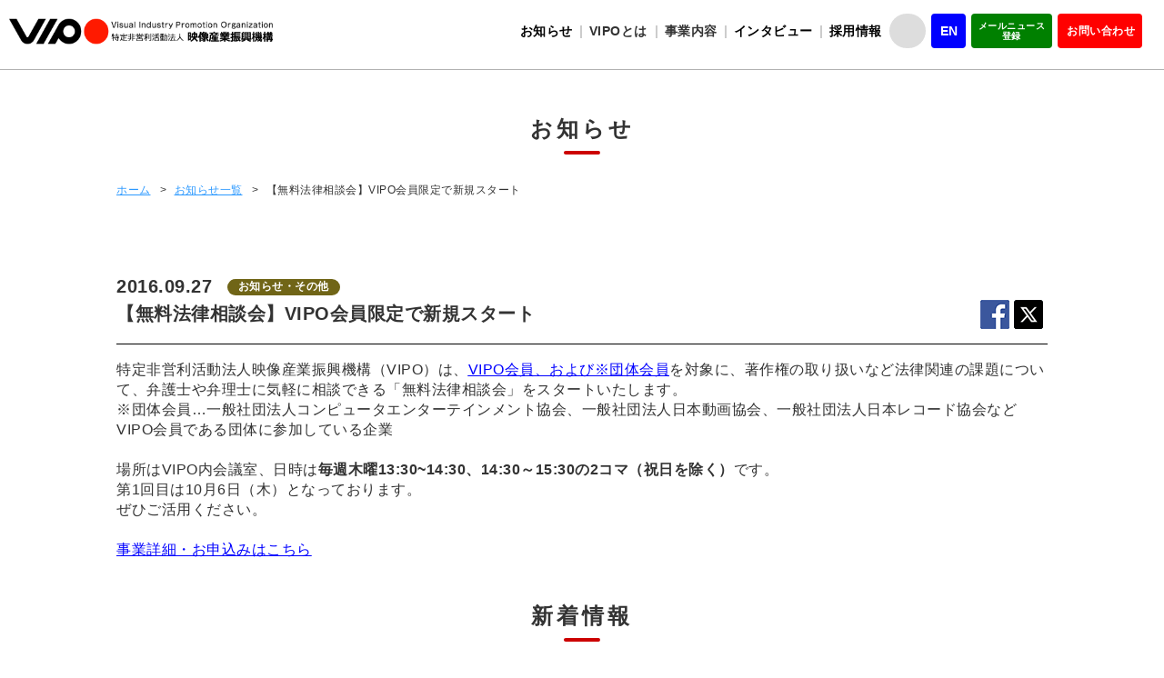

--- FILE ---
content_type: text/html; charset=UTF-8
request_url: https://www.vipo.or.jp/news/13035/
body_size: 27203
content:

<!DOCTYPE html>
<html lang="ja">
<head>
<meta charset="UTF-8">
<meta http-equiv="X-UA-Compatible" content="IE=edge,chrome=1">
<meta name="viewport" content="width=device-width, initial-scale=1.0">

<link rel="shortcut icon" href="/common/images/favicon.ico"/>
<title>【無料法律相談会】VIPO会員限定で新規スタート | お知らせ |【VIPO】映像産業振興機構</title>
					<meta name="robots" content="index, follow" />
		<meta name="keywords" content="">
		<meta name="description" content="特定非営利活動法人映像産業振興機構（VIPO）は、VIPO会員、および※団体会員を対象に、著作権の取り扱いなど法律関連の課題について、弁護士や弁理士に気軽に相談できる「無料法律相談会」をスタートいたします。
※団体会員…一般社団法人コンピュータエンターテインメント協会、一般社団法人日本動画協会、一般社団法人日本レコー">
		<meta property="og:image" content="https://vipo.or.jp/common/images/no_image.jpg">
		<meta property="og:site_name" content="【VIPO】映像産業振興機構">
		
<!-- Google Tag Manager -->
<script>(function(w,d,s,l,i){w[l]=w[l]||[];w[l].push({'gtm.start':
new Date().getTime(),event:'gtm.js'});var f=d.getElementsByTagName(s)[0],
j=d.createElement(s),dl=l!='dataLayer'?'&l='+l:'';j.async=true;j.src=
'https://www.googletagmanager.com/gtm.js?id='+i+dl;f.parentNode.insertBefore(j,f);
})(window,document,'script','dataLayer','GTM-PWLQSR7');</script>
<!-- End Google Tag Manager -->

<!--css-->
<!-- font -->
<link rel="preconnect" href="https://fonts.googleapis.com">
<link rel="preconnect" href="https://fonts.gstatic.com" crossorigin>
<link href="https://fonts.googleapis.com/css2?family=Noto+Sans:ital,wdth,wght@0,62.5..100,100..900;1,62.5..100,100..900&display=swap" rel="stylesheet">

<link rel="profile" href="http://gmpg.org/xfn/11" />
<link rel="icon" type="image/png" href="https://www.vipo.or.jp/content/themes/vipo/library/images/favicon.png" />
<link rel="shortcut icon" type="image/vnd.microsoft.icon" href="https://www.vipo.or.jp/content/themes/vipo/library/images/favicon.ico" />
<link rel="apple-touch-icon" href="https://www.vipo.or.jp/content/themes/vipo/library/images/apple-touch-icon.png" />
<link rel="stylesheet" type="text/css" media="all" href="https://www.vipo.or.jp/content/themes/vipo/style.css?180817" />
<link rel="alternate" type="application/atom+xml" title="【VIPO】映像産業振興機構" href="https://www.vipo.or.jp/?feed=rss2&cat=4,5,6" />
<link rel="stylesheet" href="/common/css/common.css?ver=20260105" />
<link rel="stylesheet" href="/common/css/jquery.mmenu.all.css">
<link rel="stylesheet" href="/common/css/jquery.mCustomScrollbar.css">
<link rel="stylesheet" href="https://www.vipo.or.jp/content/themes/vipo/library/css/style_newsdetail.css" />



<script type="text/javascript" src="/common/js/ga.js"></script>
<meta name='robots' content='max-image-preview:large' />
<link rel='dns-prefetch' href='//www.vipo.or.jp' />
<link rel='dns-prefetch' href='//challenges.cloudflare.com' />
<link rel="alternate" title="oEmbed (JSON)" type="application/json+oembed" href="https://www.vipo.or.jp/wp-json/oembed/1.0/embed?url=https%3A%2F%2Fwww.vipo.or.jp%2Fnews%2F13035%2F" />
<link rel="alternate" title="oEmbed (XML)" type="text/xml+oembed" href="https://www.vipo.or.jp/wp-json/oembed/1.0/embed?url=https%3A%2F%2Fwww.vipo.or.jp%2Fnews%2F13035%2F&#038;format=xml" />
<style id='wp-img-auto-sizes-contain-inline-css' type='text/css'>
img:is([sizes=auto i],[sizes^="auto," i]){contain-intrinsic-size:3000px 1500px}
/*# sourceURL=wp-img-auto-sizes-contain-inline-css */
</style>
<link rel='stylesheet' id='jvm-rich-text-icons-icon-font-css-css' href='https://www.vipo.or.jp/content/plugins/jvm-rich-text-icons/dist/fa-4.7/font-awesome.min.css?ver=6.9' type='text/css' media='all' />
<style id='wp-emoji-styles-inline-css' type='text/css'>

	img.wp-smiley, img.emoji {
		display: inline !important;
		border: none !important;
		box-shadow: none !important;
		height: 1em !important;
		width: 1em !important;
		margin: 0 0.07em !important;
		vertical-align: -0.1em !important;
		background: none !important;
		padding: 0 !important;
	}
/*# sourceURL=wp-emoji-styles-inline-css */
</style>
<link rel='stylesheet' id='contact-form-7-css' href='https://www.vipo.or.jp/content/plugins/contact-form-7/includes/css/styles.css?ver=6.1.4' type='text/css' media='all' />
<style id='contact-form-7-inline-css' type='text/css'>
.wpcf7 .wpcf7-recaptcha iframe {margin-bottom: 0;}.wpcf7 .wpcf7-recaptcha[data-align="center"] > div {margin: 0 auto;}.wpcf7 .wpcf7-recaptcha[data-align="right"] > div {margin: 0 0 0 auto;}
/*# sourceURL=contact-form-7-inline-css */
</style>
<script type="text/javascript" src="https://www.vipo.or.jp/wp-includes/js/jquery/jquery.js" id="jquery-core-js"></script>
<script type="text/javascript" src="https://www.vipo.or.jp/wp-includes/js/jquery/jquery-migrate.js" id="jquery-migrate-js"></script>
<script type="text/javascript" src="https://www.vipo.or.jp/content/themes/vipo/library/js/plugins.js" id="Plugins-js"></script>
<script type="text/javascript" src="https://www.vipo.or.jp/content/themes/vipo/library/js/global.js" id="Global Script-js"></script>
<link rel="https://api.w.org/" href="https://www.vipo.or.jp/wp-json/" /><link rel="alternate" title="JSON" type="application/json" href="https://www.vipo.or.jp/wp-json/wp/v2/posts/13035" /><link rel="canonical" href="https://www.vipo.or.jp/news/13035/" />
<link rel='shortlink' href='https://www.vipo.or.jp/?p=13035' />
		<style type="text/css" id="wp-custom-css">
			/* common table style */
.cmn_tbl {
  border: 1px solid #ccc !important;
}
.cmn_tbl th, .cmn_tbl td {
  text-align: left !important;
  vertical-align: top;
  border: 1px solid #ccc !important;
}
.cmn_tbl th{
	background: #eee;
}

/* J-LOD */
.jlodcase {
  display: flex;
  box-sizing: border-box;
  width: 100%;
}
.jlodcase_item {
  background: #efefef;
  margin-right: 10px;
  width: 240px;
}
.jlodcase_item:last-child {
  margin-right: 0;
}
.jlodcase_item img {
  object-fit: contain;
  height: 240px;
  width: 240px;
}

/* profile_flex */
.profile_flx {
  display: flex;
  justify-content: space-between;
  margin-bottom: 1em;
}
.pf_left {
  width: 140px;
margin-bottom: 1em;
}
.pf_left img {
  width: 100%;
}
.pf_right {
/*  width: 570px;*/
	width: calc(100% - 180px);
}
@media screen and (max-width:769px){
	.profile_flx {
		display: block;
	}
	.pf_right {
		width: 100%;
	}
}

/* other */
#post-content .check_pos_alert .wpcf7-not-valid-tip {
  position: static;
}
em, b {
  font-weight: bold;
}
.contents-inner h4 {
  border-bottom: 2px solid #dcdcdc;
}

/* add220607 */
.blocknone {
display: inline !important;
background: none !important;
padding: 0 !important;
margin: 0 !important;
}

/* イチオシの文字サイズ大きい時 */
@media screen and (min-width: 769px){
#work p {
font-size: 18px !important;
}
}

/* 2列 221027 */
.related_box {
display: flex;
flex-direction: column;
}
.related_item {
width: 100%;
}
.int_multi {
flex-direction: row !important;
flex-wrap: wrap !important;
}
.int_multi .related_item {
width: 47%;
}
.int_multi .related_item br {
display: none;
}

@media screen and (min-width:769px){
#pagetop{
bottom: 200px;
}
}

/* btn 230908 */
.btn-click {
  position: relative;
  z-index: 10;
}

.btn-click a {
padding: .8em 1em !important;
｝
		</style>
		<style>html {margin-top: 0px !important;}</style>
<link href="https://use.fontawesome.com/releases/v7.1.0/css/all.css" rel="stylesheet">

<script src="https://challenges.cloudflare.com/turnstile/v0/api.js" async defer></script>
</head>

<body  class="wp-singular post-template-default single single-post postid-13035 single-format-standard wp-theme-vipo stk-has-block-style-inheritance category-others">
<div id="container">
<!-- Google Tag Manager (noscript) -->
<noscript><iframe src="https://www.googletagmanager.com/ns.html?id=GTM-PWLQSR7"
height="0" width="0" style="display:none;visibility:hidden"></iframe></noscript>
<!-- End Google Tag Manager (noscript) -->
<header>
	<div class="headArea fixed">
	<div class="inner">
		<h1 class="logo"><a href="/"><img src="/common/images/logo.gif" alt="VIPO"></a></h1>
		
		<!-- SP -->
		<p id="menuBtn"><a href="#menu"><img src="/common/images/sp_menu_btn.gif" alt="MENU"></a></p>
		
		<nav id="menu">
			<ul>
				<li class="news"><a href="/news/">お知らせ</a></li>
				<li class="about"><a href="">VIPOとは</a>
					<ul class="about-list">
						<li><a href="/about/">VIPOとは</a></li>
						<li><a href="/about/value/">VIPOの理念</a></li>
						<li><a href="/about/establishment-purpose/">設立主旨・沿革</a></li>
						<li><a href="/about/greetings/">理事長挨拶</a></li>
						<li><a href="/about/executive-board/">役員紹介</a></li>
						<li><a href="/about/member-introduction">会員紹介</a></li>
						<li><a href="/about/organization-administration/">組織運営</a></li>
						<li><a href="/about/access/">所在地</a></li>
					</ul>
				</li>
				<li class="project"><a href="">事業内容</a>
					<ul class="project-list">
						<li><a href="/project/">事業一覧</a></li>
						<li><a href="/about/report/">事業実績・報告</a></li>
						<li><a href="/about/history/">主な事業活動</a></li>
						<li><a href="/past-projects/">過去の実施事業</a></li>
					</ul>
				</li>
				<li class="interview"><a href="/interview/list/">インタビュー</a></li>
				<li class="recruit"><a href="/contact/recruit/">採用情報</a></li>
				
				<!--li class="search"><a href="#">サイト内検索</a></li-->
				
				<li class="contact"><a href="/contact/">お問い合わせ</a></li>
				<li class="mailnews"><a href="https://news.vipo.or.jp/mf/vipo/mm/i">メールニュース登録</a></li>
				<li class="en"><a href="/en/">English site</a></li>
			</ul>
		</nav>
		
		<!-- PC -->
		<nav id="headNav">
		<div class="headNav">
			<ul class="nav">
				<li class="textmenu"><a href="/news/">お知らせ</a></li>
				<li class="textmenu about has-child">
					<span>VIPOとは</span>
					<div class="headSubnav-container">
						<div class="headSubnav">
							<div class="title"><span>VIPOとは</span></div>
							<ul>
								<li class="item"><i class="fa-solid fa-caret-right"></i><a href="/about/">VIPOとは</a></li>
								<li class="item"><i class="fa-solid fa-caret-right"></i><a href="/about/value/">VIPOの理念</a></li>
								<li class="item"><i class="fa-solid fa-caret-right"></i><a href="/about/establishment-purpose/">設立趣旨・沿革</a></li>
								<li class="item"><i class="fa-solid fa-caret-right"></i><a href="/about/greetings/">理事長挨拶</a></li>
								<li class="item"><i class="fa-solid fa-caret-right"></i><a href="/about/executive-board/">役員紹介</a></li>
								<li class="item"><i class="fa-solid fa-caret-right"></i><a href="/about/member-introduction/">会員紹介</a></li>
								<li class="item"><i class="fa-solid fa-caret-right"></i><a href="/about/organization-administration/">組織運営</a></li>
								<li class="item"><i class="fa-solid fa-caret-right"></i><a href="/about/access/">所在地</a></li>
							</ul>
						</div>
					</div>
				</li>
				<li class="textmenu jigyo has-child">
					<span>事業内容</span>
					<div class="headSubnav-container">
						<div class="headSubnav">
							<div class="title"><span>事業内容</span></div>
							<ul>
								<li class="item"><i class="fa-solid fa-caret-right"></i><a href="/project/">事業一覧</a></li>
								<li class="item"><i class="fa-solid fa-caret-right"></i><a href="/about/report/">事業実績・報告</a></li>
								<li class="item"><i class="fa-solid fa-caret-right"></i><a href="/about/history/">主な事業活動</a></li>
								<li class="item"><i class="fa-solid fa-caret-right"></i><a href="/past-projects/">過去の実施事業</a></li>
							</ul>
						</div>
					</div>
				</li>
				<li class="textmenu"><a href="/interview/list/">インタビュー</a></li>
				<li class="textmenu"><a href="/contact/recruit/">採用情報</a></li>
				
				<form class="search-container" action="/search_result" id="cse-search-box">
					<input type="hidden" name="cx" value="013190754760012482235:_lwxmnbhwde" />
					<input type="hidden" name="ie" value="UTF-8" />
					<input id="search-box" type="text" class="search-box" name="q" />
					<label for="search-box"><span class="glyphicon glyphicon-search search-icon"><i class="fa-solid fa-magnifying-glass"></i></span></label>
					<input type="submit" id="search-submit" name="sa" />
				</form>
				
				<li class="nav_button nav_en"><a href="/en/">EN</a></li>
				<li class="nav_button nav_mailnews"><a href="https://news.vipo.or.jp/mf/vipo/mm/i">メールニュース<br>登録</a></li>
				<li class="nav_button nav_contact"><a href="/contact/">お問い合わせ</a></li>
			</ul>
		</nav>
	</div><!-- / .inner -->
	
	</div>
	
</header>	
		<div class="heading">
			<h2>お知らせ</h2>
		</div>
		
		<div id="primary">
			<nav id="breadcrumbs">
				<span><a href="/">ホーム</a></span>
				<span class="separator">&gt;</span>
				<span><a href="/news/">お知らせ一覧</a></span>
				<span class="separator">&gt;</span>
				<span class="title">【無料法律相談会】VIPO会員限定で新規スタート</span>
			</nav>
		</div>
		
		<div class="contents changeArea" >
			<div class="inner">
				<div class="newsbox">
					<dl>
						<dt class="newsTittle">
							2016.09.27 
							<span class="tag-others">
								お知らせ・その他							</span>
							<!--ul class="tag">
															</ul-->
						</dt>
						<dd class="newsTittle">
							【無料法律相談会】VIPO会員限定で新規スタート						</dd>
					</dl>
					<div class="sns">
						<ul>
						<li><a href="javascript:window.open('https://www.facebook.com/sharer/sharer.php?u='+encodeURIComponent(document.URL), '', 'width=640,height=480,resizable=yes,scrollbars=yes');void(0);" id="social-facebook"><img src="/common/images/news/news_btn_fb.png" alt=""></a></li>
						<li><a href="javascript:window.open('https://twitter.com/share?url='+encodeURIComponent(document.URL)+'&amp;text='+encodeURIComponent(document.title), '', 'width=640,height=480,resizable=yes,scrollbars=yes');void(0);" id="social-twitter"><img src="/common/images/news/news_btn_x.png" alt=""></a></li>
						</ul>
					</div>
				</div>

				<hr class="border01">

				<div class="contents-inner">
					<p>特定非営利活動法人映像産業振興機構（VIPO）は、<span style="text-decoration: underline"><span style="color: #0000ff"><a href="https://www.vipo.or.jp/about/member-introduction" style="color: #0000ff;text-decoration: underline">VIPO会員、および※団体会員</a></span></span>を対象に、著作権の取り扱いなど法律関連の課題について、弁護士や弁理士に気軽に相談できる「無料法律相談会」をスタートいたします。<br />
※団体会員…一般社団法人コンピュータエンターテインメント協会、一般社団法人日本動画協会、一般社団法人日本レコード協会などVIPO会員である団体に参加している企業<br />
<br />
場所はVIPO内会議室、日時は<strong>毎週木曜13:30~14:30、14:30～15:30の2コマ（祝日を除く）</strong>です。<br />
第1回目は10月6日（木）となっております。<br />
ぜひご活用ください。<br />
<br />
<span style="text-decoration: underline"><span style="color: #0000ff"><a href="https://www.vipo.or.jp/project/legal/" style="color: #0000ff;text-decoration: underline">事業詳細・お申込みはこちら</a></span></span></p>
				</div>
			</div>
			<div class="infoArea">
				<div class="newsList">
					<h2>新着情報</h2>
					<ul class="news-list">
											<li>
							<a href="https://www.vipo.or.jp/news/50675/">							<div class="entry">
								<div class="date">2026.01.16</div>
								<div class="tag tag-others">
									お知らせ・その他								</div>
								<div class="title">【劇場公開】1/23(金)より『黒の牛』（蔦 哲一朗監督）が公開！京都映画企画市パイロット映像より初の長編実現化</div>
							</div>
							</a>
						</li>
											<li>
							<a href="https://www.vipo.or.jp/news/50526/">							<div class="entry">
								<div class="date">2026.01.15</div>
								<div class="tag tag-seminar">
									募集情報								</div>
								<div class="title">【実施要項発表】「第11回文化庁翻訳コンクール」現代文学部門、古典文学部門の2部門で実施</div>
							</div>
							</a>
						</li>
											<li>
							<a href="https://www.vipo.or.jp/news/50605/">							<div class="entry">
								<div class="date">2026.01.15</div>
								<div class="tag tag-seminar">
									募集情報								</div>
								<div class="title">【参加者募集】「国際脚本メンターシップ」募集要項</div>
							</div>
							</a>
						</li>
											<li>
							<a href="https://www.vipo.or.jp/news/50649/">							<div class="entry">
								<div class="date">2026.01.14</div>
								<div class="tag tag-seminar">
									募集情報								</div>
								<div class="title">【参加募集/アーティスト歓迎！】2/10(火) 世界標準の音楽ライセンス術　～シンク・ビジネスセミナー第3弾：ライセンス戦略によって広がる新たな海外ビジネスチャンス～</div>
							</div>
							</a>
						</li>
										</ul>
					
					<div class="btnArea">
						<ul>
							<li>
															</li>
							<li><a href="/interview/"><img src="/common/images/news/news_btn02.gif" alt="VIPOインタビュー" /></a></li>
							<li><a href="https://news.vipo.or.jp/mf/vipo/mm/i"><img src="/common/images/news/news_btn03.gif" alt="メールニュース登録" /></a></li>
						</ul>
					</div>
				</div>
		    </div>
		    <!-- / .newsList -->
		</div>
				<!-- / #contents -->
			</div>
			<!-- / .container -->


<footer class="changeArea">
<p id="pagetop"><img src="/common/images/pagetop.png" alt="ページトップへ"></p>
	<div id="footArea">
	
		<div class="footbox box01n">
			<ul>
			  <li class="ttl"><a href="/about/">VIPOとは</a> </li>
			  <li><a href="/about/value/">理念</a></li>
			  <li><a href="/about/greetings/">理事長挨拶</a></li>
			  <li><a href="/about/establishment-purpose/">設立趣旨・沿革</a>
			    <ul>
			      <li><a href="/about/establishment-purpose/establishment-purpose-2/">・経団連提言－知的財産推進計画2004</a></li>
			    </ul>
			  </li>
			  <li><a href="/about/organization-administration/">組織運営</a>
			    <ul>
			      <li><a href="/about/organization-administration/organization-administration-2/">・定款</a></li>
			    </ul>
			  </li>
			  <li><a href="/about/executive-board/">役員紹介</a></li>
			  <li><a href="/about/member-introduction/">会員紹介</a></li>
			  <li><a href="/about/access/">アクセス</a></li>
			  <li><a href="/about/history/">主な事業活動</a></li>
			  <li><a href="/u/tanka2.pdf">クラス別調査研究受託人件費単価</a></li>
			  <li><a href="/about/report/">事業実績・報告</a>
			    <ul>
			      <li><a href="/about/report/business-report/">・事業報告</a></li>
			      <li><a href="/about/report/business-plan/">・事業計画</a></li>
			      <li><a href="/about/report/financial-report/">・会計報告</a></li>
			      <li><a href="/about/report/accounts-budget/">・会計予算</a></li>
			      <li><a href="/about/report/activity-report/">・年間活動報告書</a></li>
			    </ul>
			  </li>
			</ul>
		</div>
		<!-- .box1n -->
		
		<div class="footbox box02n">
			<ul>
				<li class="ttl"><a href="/project/">事業内容</a></li>
			  <li><span>人材育成</span>
					<ul>
						<li><a href="/project/academy/">・VIPOアカデミー</a></li>
						<li><a href="/project/ndjc/">・ndjc: 若手映画作家育成プロジェクト</a></li>
						<li><a href="/project/cinema-intern/">・映画スタッフ育成事業</a></li>
						<li><a href="/project/afi/">・AFI Conservatory 日本人留学生推薦事業</a></li>
						<li><a href="/project/kyotofilmpitching/">・京都映画企画市</a></li>
						<li><a href="/project/vipo_film_lab/">・「VIPO Film Lab」</a></li>
					</ul>
				</li>
			  <li><span>人材育成/海外展開・市場開拓</span>
					<ul>
						<li><a href="/project/seminar/">・セミナー・ワークショップ</a></li>
						<li><a href="/project/jppp/">・令和7年度文化庁「活字文化のグローバル展開推進事業」</a></li>
						<li><a href="/project/legal/">・VIPO無料法律相談</a></li>
					</ul>
				</li>
			  <li><span>海外展開・市場開拓</span>
					<ul>
						<li><a href="/project/jloxplusr6/">・令和6年度補正クリエイター・事業者支援事業費補助金（クリエイター・事業者海外展開促進）</a></li>
						<li><a href="/project/caravan_r6/">・令和6年度 舞台芸術等総合支援事業（全国キャラバン）</a></li>
						<li><a href="/project/caravan_r7/">・令和7年度 舞台芸術等総合支援事業（全国キャラバン）</a></li>
						<li><a href="/project/anti-piracy_measures_r6/">・令和6年度海賊版対策事業（日越著作権協力事業）</a></li>
						<li><a href="/project/cofesta/">・コ・フェスタ JAPAN国際コンテンツフェスティバル</a></li>
						<li><a href="/project/cannes_in_tokio/">・カンヌ監督週間 in Tokio</a></li>
						<li><a href="/project/festivalscope/">・Festival Scope活用事業</a></li>
						<li><a href="/project/africa/">・令和7年度文化庁「国際文化交流・協力推進事業」（TICAD9関連イベントに係る調査及び企画運営実施業務）</a></li>
					</ul>
				</li>
			  <li><span>調査・情報サービス</span>
					<ul>
						<li><a href="/project/jacc/">・Japan Content Catalog</a></li>
						<li><a href="/project/jldb_r6/">・令和6年度全国ロケーションデータベースの利用促進等のための調査研究（JFCとの協業）</a></li>
						<li><a href="/project/japan-book-bank/">・Japan Book Bank 事業</a></li>
					</ul>
				</li>
			  <li><span>アーカイブ</span>
					<ul>
						<li><a href="/project/archive-corebase_kyoto-nonfilm_r5/">・令和5年度アーカイブ中核拠点形成モデル事業</a></li>
					</ul>
				</li>
			</ul>
			&nbsp;
			
			<details>
			<summary>過去の補助金事業</summary>
			<ul>
				<li><a href="/project/j-lop/">J-LOP</a></li>
				<li><a href="/project/j-lop-plus/">J-LOP+</a></li>
				<li><a href="/project/jlop/">JLOP</a></li>
				<li><a href="/project/jlop4/">J-LOP4</a></li>
				<li><a href="/project/hojokin2018/">クリエイターを中心としたグローバルコンテンツエコシステム創出事業費補助金</a></li>
				<li><a href="/project/j-lod/">J-LOD（平成30年度補助金）</a></li>
				<li><a href="/project/j-lodr1/">J-LOD（令和元年度補助金）</a></li>
				<li><a href="/project/j-lodr2/">J-LOD（令和2年度補助金）</a></li>
				<li><a href="/project/j-lodlive/">J-LODlive</a></li>
				<li><a href="/project/j-lodlive2/">J-LODlive2</a></li>
				<li><a href="/project/j-lodr3/">J-LOD（令和3年度補助金）</a></li>
				<li><a href="/project/jlox/">JLOX（令和4年度補助金）</a></li>
				<li><a href="/project/jloxplus/">JLOX＋（令和5年度補助金）</a></li>
			</ul>
			</details>
		</div>
		<!-- / .footbox box02n -->

    <div class="footbox box03n">
      <ul>
        <li class="ttl"><a href="https://news.vipo.or.jp/mf/vipo/mm/i">メールニュース登録</a></li>
        <li class="ttl"><a href="/contact/">お問い合わせ</a></li>
        <ul>
          <li><a href="/contact/recruit/">採用情報</a></li>
        </ul>
        <li class="ttl"><a href="/about/logo-guildline/">ロゴ規定</a></li>
        <li class="ttl"><a href="/privacy-policy/">プライバシーポリシー</a></li>
        <li class="ttl"><a href="/rules/">利用規約</a></li>
        <li class="ttl"><a href="/news/">新着情報一覧</a></li>
        <li class="ttl"><a href="/interview/list/">インタビュー</a></li>
        <li class="ttl"><a href="/about-member/">会員について</a></li>
          <ul>
            <li><a href="/about-member/#anchor01">入会方法</a></li>
          </ul>
      </ul>
    </div>
    <!-- / .footbox box03n --> 

  </div>
  <!-- / .footArea -->

  <p class="logo"><a href="/"><img src="/common/images/foot_logo.gif" alt="VIPO"></a></p>
  <p class="copy">
    <small>&copy; 2016-<span id="thisYear"></span> VIPO</small>
    <script type="text/javascript">
    date = new Date();
    thisYear = date.getFullYear();
    document.getElementById("thisYear").innerHTML = thisYear;
    </script>
  </p>
</footer>
<script>$ = jQuery;</script>
<!--
<script type='text/javascript' src='/content/plugins/easy-fancybox/js/jquery.fancybox.min.js'></script>
<script type="text/javascript">jQuery(document).on('ready post-load', function(){
var fb_IMG_select = 'a[href*=".jpg"]:not(.nofancybox,.pin-it-button), area[href*=".jpg"]:not(.nofancybox), a[href*=".jpeg"]:not(.nofancybox,.pin-it-button), area[href*=".jpeg"]:not(.nofancybox), a[href*=".png"]:not(.nofancybox,.pin-it-button), area[href*=".png"]:not(.nofancybox)';
jQuery(fb_IMG_select).addClass('fancybox image');
jQuery('a.fancybox').fancybox({'overlayColor': '#fff','overlayOpacity': 0.9,'hideOnContentClick': false,'titleShow': false});});
</script>
-->
<!-- <script src="/common/js/jquery-1.11.1.min.js"></script>  -->
<script src="/common/js/common.js"></script>
<!-- <script src="http://code.jquery.com/jquery-2.2.0.js"></script> -->
<script src="/common/js/jquery.mmenu.all.min.js"></script>
<script src="/common/js/jquery.cookie.js"></script>
<script src="/common/js/fontsize-change.js"></script>
<script src="/common/js/jquery.matchHeight.js"></script>
<script src="/common/js/smartRollover.js"></script>
<script src="/common/js/jquery.mCustomScrollbar.min.js"></script>
<script>
$(function(){
	var $menu = $('#menu');
	$menu.css({display:'none'});
	$menu.mmenu({
		offCanvas: {
			position :'right'
		}
	});
	var api = $menu.data('mmenu');
	api.bind('open', function () {
		$menu.css({display:'block'});
	});
	api.bind('closed', function () {
		$menu.css({display:'none'});
	});
	$('#menuBtn').click(function(event){
		event.preventDefault();
	});
			$('.scrollbox').mCustomScrollbar();
	});

</script>
<!-- <div class="fix-nav">
  <a href="https://www.vipo.or.jp/project/j-lodr2/" target="_blank" rel="noopener"><img src="https://www.vipo.or.jp/common/images/fix-nav-jlodr1.png" alt="" width="100%" height="auto"></a>
</div> -->
</body>

</html>

--- FILE ---
content_type: text/css
request_url: https://www.vipo.or.jp/content/themes/vipo/library/css/style_newsdetail.css
body_size: 2499
content:
@charset "utf-8";

.contents-inner h3 {
  background-image: url("/common/images/news/news_h3_line.gif");
  background-repeat: no-repeat;
  background-size: 5px 48px;
  line-height: 48px;
  position: relative;
  top: 0;
  transform: none;
  border-bottom: none;
  padding-bottom: 0;
  font-size: 120%;
  font-weight: bold;
  margin-bottom: 20;
  margin-top: 20px;
  padding-left: 20px;
  border-left: none;
  padding-top: 0;
}

.contents-inner .hd3 {
  border-bottom: none;
  border-left: 5px solid #0058a8;
  box-sizing: border-box;
  font-size: 120%;
  font-weight: bold;
  margin: 20px 0;
  padding: .6em 1em;
  position: relative;
  top: 0;
  transform: none;
}

.contents-inner h4{
  font-size: 110%;
  color: #0058a8;
  border-bottom: 3px solid #dcdcdc;
  margin: 0 0 15px;
  line-height: 37px;
}

.contents-inner .hd4 {
  font-size: 110%;
  font-weight: bold;
  color: #0058a8;
  border-bottom: 2px solid #dcdcdc;
  margin: 0 0 15px;
  padding: .3em 0;
}

.contents-inner h5:before {
  content: '';
  display: inline-block;
  width: 0.7em;
  height: 0.7em;
  margin-right: 0.5em;
  background: #0058a8;
  transform: rotate(45deg);
  vertical-align: middle;
}

.newsbox {
  border: none;
  float: none;
/*  width: 768px;*/
  margin: 0 auto;
  margin-top: 0px;
  overflow: hidden;
  position: relative;
}

.inner .newsTittle {
/*  width: 668px;*/
	width: calc(100% - 90px);
  margin: 0px auto 0px;
  font-size: 130%;
/*  line-height: 170%;*/
	line-height: 1.5;
  float: left;
/*  font-size: 145%;*/
	font-size: 20px;
  font-weight: bold;
  text-align: left;
  vertical-align:bottom;
}
.inner .newsTittle span{
  vertical-align:bottom;
}
.inner .sns {
  width: 74px;
  height: 32px;
  float: right;
  margin-top: 0;
  margin-bottom: 0px;
  /* position: absolute;*/
  top: 0px;
  right: 0px;
}

.contents-inner p {
  font-size: inherit;
  margin-bottom: 0.3em;
  font-weight: normal;
  /*		clear:both;
*/}

.contents-inner .alignnone {
  margin-left: 2em;
  width: 500px;
  margin-bottom: 0.1em;
  display: block;
  float: right;
  clear: right;
}

.newsbox dt .tag li {
  margin: 10px 0 0 0;
}

.contents-inner h5{
  font-weight: bold;
}

/*.contents-inner a img{
	max-width:100px;
	margin:0 !important;
}
*/

/*===========================
    SP layout
===========================*/
@media screen and (max-width:769px){
.inner .newsTittle {
	width: 100%;
}
}